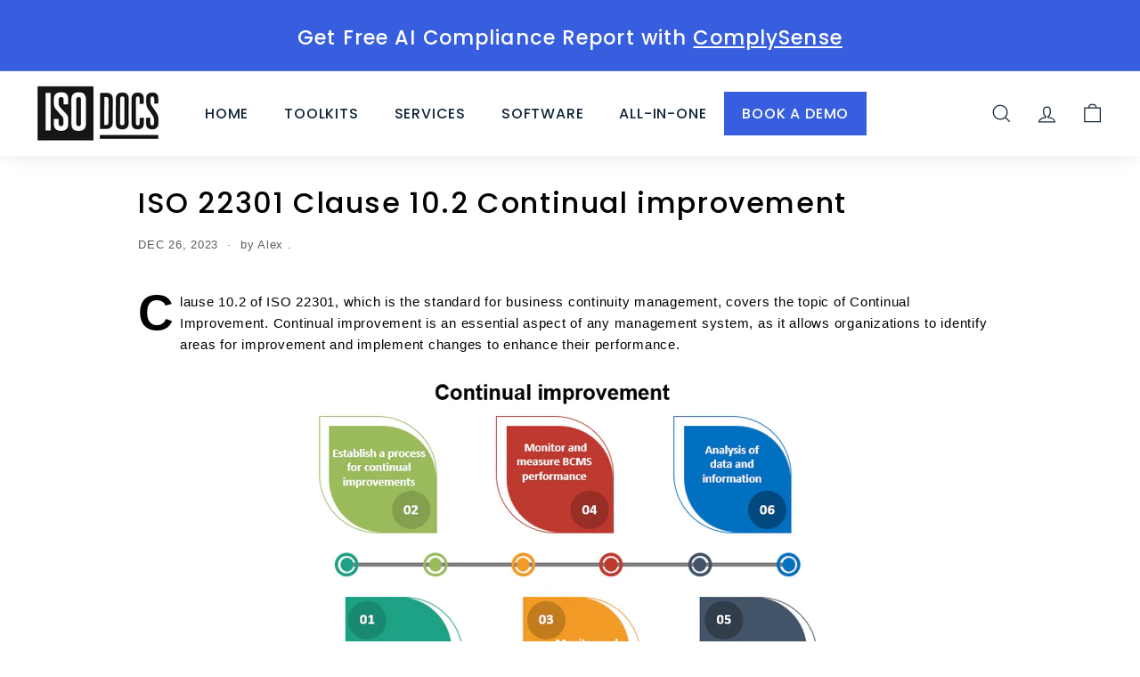

--- FILE ---
content_type: text/plain; charset=utf-8
request_url: https://events.getsitectrl.com/api/v1/events
body_size: 557
content:
{"id":"66992ca3b77f49af","user_id":"66992ca3b740c65e","time":1762626014941,"token":"1762626014.0f6da31768e862ce190700d1e3e36eb1.9ca7d1d533ebdbe50fca3c25b5fa74d4","geo":{"ip":"3.134.82.200","geopath":"147015:147763:220321:","geoname_id":4509177,"longitude":-83.0061,"latitude":39.9625,"postal_code":"43215","city":"Columbus","region":"Ohio","state_code":"OH","country":"United States","country_code":"US","timezone":"America/New_York"},"ua":{"platform":"Desktop","os":"Mac OS","os_family":"Mac OS X","os_version":"10.15.7","browser":"Other","browser_family":"ClaudeBot","browser_version":"1.0","device":"Spider","device_brand":"Spider","device_model":"Desktop"},"utm":{}}